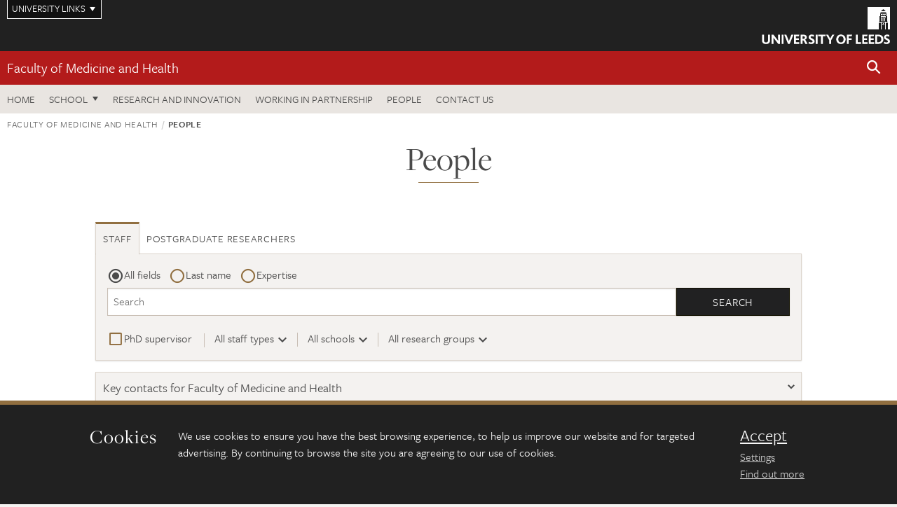

--- FILE ---
content_type: text/html; charset=UTF-8
request_url: https://medicinehealth.leeds.ac.uk/orthopaedics-trauma-sciences/stafflist/?categorySlug=orthopaedics-trauma-sciences&page=10
body_size: 9952
content:
<!DOCTYPE html>
<!--[if IE 8]><html class="no-js lt-ie9" lang="en"><![endif]-->
<!--[if IE 9]><html class="no-js ie9" lang="en"><![endif]-->
<!--[if gt IE 8]><!-->
<html class="no-js" lang="en"><!--<![endif]-->
    <head>
    <meta charset="utf-8">
<meta http-equiv="X-UA-Compatible" content="IE=edge">
<!-- Remove auto number linking-->
<meta name="format-detection" content="telephone=no">
<meta name="viewport" content="width=device-width, initial-scale=1">
<meta name="generator" content="http://www.jadu.co.uk" />
<meta name="robots" content="noindex,follow" />
<meta name="revisit-after" content="2 days" />
<meta name="author" content="Faculty of Medicine & Health" />
<meta name="publisher" content="University of Leeds" />
<link rel="canonical" href="https://medicinehealth.leeds.ac.uk/faculty-/stafflist?page=10" />
<link rel="prev" href="https://medicinehealth.leeds.ac.uk/faculty-/stafflist?page=9" />

<link rel="next" href="https://medicinehealth.leeds.ac.uk/faculty-/stafflist?page=11" />

<link rel="schema.dcterms" href="https://purl.org/dc/terms/" />
<meta name="dcterms.creator" content="Faculty of Medicine & Health" lang="en" />
<meta name="dcterms.created" content="2026" lang="en" />
<meta name="dcterms.format" content="text/html" lang="en" />
<meta name="dcterms.language" content="en" />
<meta name="dcterms.publisher" content="University of Leeds" lang="en" />
<meta name="dcterms.rights" content="Copyright University of Leeds" lang="en" />
<meta name="dcterms.coverage" content="UK" lang="en" />
<meta name="Keywords" content="University of Leeds staff, staff in Faculty of Medicine and Health, researchers, leeds academics, postgraduate researchers leeds" />
<meta name="Description" content="Explore our academic expertise, postgraduate researchers and diverse team of administrators in the Faculty of Medicine and Health at the University of Leeds" />










<!-- Google Tag Manager Husam -->
<script>(function(w,d,s,l,i){w[l]=w[l]||[];w[l].push({'gtm.start':
new Date().getTime(),event:'gtm.js'});var f=d.getElementsByTagName(s)[0],
j=d.createElement(s),dl=l!='dataLayer'?'&l='+l:'';j.async=true;j.src=
'https://www.googletagmanager.com/gtm.js?id='+i+dl;f.parentNode.insertBefore(j,f);
})(window,document,'script','dataLayer','GTM-WJPZM2T');</script>
<!-- End Google Tag Manager -->

<title>    People | Faculty of Medicine and Health | University of Leeds
</title>

<link rel="stylesheet" href="https://use.typekit.net/yos6uow.css">

<!-- Include JS -->
<script src="https://jaducdn.leeds.ac.uk/themes/default/assets/dist/modernizr-custom.js?version=1ca6be4553fdbec3ff48ea961ec12a9f"></script>

<!-- Include Favicon -->
<link rel="icon" type="image/x-icon" href="https://jaducdn.leeds.ac.uk/themes/default/assets/dist/img/favicon.ico" />

<link href="https://jaducdn.leeds.ac.uk/themes/default/assets/dist/theme-default/bootstrap.min.css?version=1ca6be4553fdbec3ff48ea961ec12a9f" rel="stylesheet" type='text/css' media="screen">
<link href="https://jaducdn.leeds.ac.uk/themes/default/assets/dist/theme-default/toolkit.min.css?version=1ca6be4553fdbec3ff48ea961ec12a9f" rel="stylesheet" type='text/css' media="screen">
<link href="https://jaducdn.leeds.ac.uk/themes/default/assets/dist/theme-default/cookies.min.css?version=1ca6be4553fdbec3ff48ea961ec12a9f" rel="stylesheet" type='text/css' media="screen">
<link href="https://jaducdn.leeds.ac.uk/themes/default/assets/dist/theme-default/print.min.css?version=1ca6be4553fdbec3ff48ea961ec12a9f'" rel="stylesheet" media="print">
        </head>
    <body class="medicinehealth">
<!-- Google Tag Manager (noscript) -->
<noscript><iframe src="https://www.googletagmanager.com/ns.html?id=GTM-WJPZM2T"
height="0" width="0" style="display:none;visibility:hidden"></iframe></noscript>
<!-- End Google Tag Manager (noscript) -->
        <div id="site-container" class="site-container-md">
            <a id="skip-main" href="#main" rel="nofollow">Skip to main content</a>
<div class="quicklinks-outer">

    <div class="masthead-links">
        <button class="masthead-link masthead-link-quicklinks js-quicklinks-toggle" data-toggle="collapse" data-target="#quicklinks" aria-label="Open University quicklinks menu">University links</button>
    </div>   

    <nav id="quicklinks" class="quicklinks collapse" role="navigation">         
        <div class="wrapper-relative">
            <div class="quicklinks-inner">                    
                <div class="tk-row">
                    <div class="col-sm-6 col-md-3">
                                                                                                        <ul class="quicklinks-list">
                                <li class="title">For staff</li>
                                                                    <li><a href="https://www.leeds.ac.uk/forstaff/">For Staff</a></li>
                                                                    <li><a href="https://forstaff.leeds.ac.uk/forstaff/homepage/375/services">Services A-Z</a></li>
                                                                    <li><a href="https://ses.leeds.ac.uk/">Student Education Service</a></li>
                                                            </ul>
                                                                                                                                        <ul class="quicklinks-list">
                                <li class="title">For students</li>
                                                                    <li><a href="https://minerva.leeds.ac.uk/">Minerva</a></li>
                                                                    <li><a href="https://it.leeds.ac.uk/mobileapps">Mobile apps</a></li>
                                                                    <li><a href="https://students.leeds.ac.uk/">Students</a></li>
                                                                    <li><a href="https://medicinehealth.leeds.ac.uk/faculty-graduate-school">Faculty Graduate School</a></li>
                                                            </ul>
                                                                                        </div><div class="col-sm-6 col-md-3">
                                                                                                            <ul class="quicklinks-list">
                                <li class="title">Faculties</li>
                                                                    <li><a href="https://ahc.leeds.ac.uk/">Faculty of Arts, Humanities and Cultures</a></li>
                                                                    <li><a href="https://biologicalsciences.leeds.ac.uk/">Faculty of Biological Sciences</a></li>
                                                                    <li><a href="https://business.leeds.ac.uk/">Faculty of Business</a></li>
                                                                    <li><a href="https://eps.leeds.ac.uk">Faculty of Engineering and Physical Sciences</a></li>
                                                                    <li><a href="https://environment.leeds.ac.uk/">Faculty of Environment</a></li>
                                                                    <li><a href="https://medicinehealth.leeds.ac.uk/">Faculty of Medicine and Health</a></li>
                                                                    <li><a href="https://essl.leeds.ac.uk/">Faculty of Social Sciences</a></li>
                                                                    <li><a href="https://www.leeds.ac.uk/language-centre">Language Centre</a></li>
                                                                    <li><a href="https://www.leeds.ac.uk/lifelong-learning">Lifelong Learning Centre</a></li>
                                                            </ul>
                                                                                        </div><div class="col-sm-6 col-md-3">
                                                                                                            <ul class="quicklinks-list">
                                <li class="title">Other</li>
                                                                    <li><a href="https://www.leeds.ac.uk/staffaz">Staff A-Z</a></li>
                                                                    <li><a href="https://www.leeds.ac.uk/campusmap">Campus map</a></li>
                                                                    <li><a href="https://www.leeds.ac.uk/university-jobs">Jobs</a></li>
                                                                    <li><a href="https://www.leeds.ac.uk/alumni">Alumni</a></li>
                                                                    <li><a href="https://www.leeds.ac.uk/contact">Contacts</a></li>
                                                                    <li><a href="https://library.leeds.ac.uk/">Library</a></li>
                                                                    <li><a href="https://it.leeds.ac.uk/">IT</a></li>
                                                                    <li><a href="https://mymedia.leeds.ac.uk/">VideoLeeds</a></li>
                                                                    <li><a href="https://www.luu.org.uk/">Leeds University Union</a></li>
                                                            </ul>
                                                                                        </div><div class="col-sm-6 col-md-3">
                                                                                                            <ul class="quicklinks-list">
                                <li class="title">Follow us</li>
                                                                    <li><a href="https://www.facebook.com/universityofleeds">Facebook</a></li>
                                                                    <li><a href="https://bsky.app/profile/universityofleeds.bsky.social">Bluesky</a></li>
                                                                    <li><a href="https://www.youtube.com/universityofleeds">YouTube</a></li>
                                                                    <li><a href="https://www.linkedin.com/edu/university-of-leeds-12706">LinkedIn</a></li>
                                                                    <li><a href="https://instagram.com/universityofleeds/">Instagram</a></li>
                                                                    <li><a href="https://medium.com/university-of-leeds">Medium</a></li>
                                                                    <li><a href="https://www.weibo.com/leedsuniversityuk">Weibo</a></li>
                                                                    <li><a href="https://theconversation.com/institutions/university-of-leeds-1122">The Conversation</a></li>
                                                            </ul>
                                                                                        </div><div class="col-sm-6 col-md-3">
                                                                        </div>      
                </div>
            </div>
            <div class="quicklinks-close">
                <button class="icon-font btn-icon js-quicklinks-close" data-toggle="collapse" data-target="#quicklinks">
                    <span class="tk-icon-close" aria-hidden="true"></span>                            
                    <span class="icon-font-text">Close quicklinks</span>
                </button>
            </div>
        </div>
    </nav>

</div>
<!-- $MASTHEAD-->
<header id="masthead" class="masthead" role="banner">

    <div class="navicon">
        <button class="btn-icon" data-state="body-state" data-class="state-navicon-active">Menu</button>
    </div>

    <div class="logo">
                <a class="logo-full" title="University of Leeds homepage" href="//www.leeds.ac.uk/">
            <img class="js-png-svg-uri" data-uri="https://jaducdn.leeds.ac.uk/themes/default/assets/dist/img/uol-logo.svg" src="https://jaducdn.leeds.ac.uk/themes/default/assets/dist/img/uol-logo.png" alt="University of Leeds logo">
        </a>

        <a class="logo-mark" title="University of Leeds homepage" href="//www.leeds.ac.uk/">
            <img class="js-png-svg-uri" data-uri="https://jaducdn.leeds.ac.uk/themes/default/assets/dist/img/uol-logo-mark.svg" src="https://jaducdn.leeds.ac.uk/themes/default/assets/dist/img/uol-logo-mark.png" alt="University of Leeds logo">
        </a>
    </div>

</header>
<!-- /$MASTHEAD-->
<!-- $SITESEARCH-->
<div id="sitesearch" class="site-search collapse">
    <div class="wrapper-pd-xxs">
        <form class="site-search-inner" action="https://medicinehealth.leeds.ac.uk/site/custom_scripts/search-results.php" role="search">
            <input id="cid" name="cid" type="hidden" value="1">
            <label class="sr-only" for="searchInput">Search</label>
            <input id="searchInput" class="site-search-input" type="search" name="query" placeholder="Search" autocomplete="off">

            <label class="sr-only" for="searchOption">Destination</label>

            <select id="searchOption" class="site-search-select js-action-toggle" name="searchOption">

                <option value="searchSite" selected data-action="https://medicinehealth.leeds.ac.uk/site/custom_scripts/search-results.php">Faculty of Medicine & Health site</option>
                <option value="searchAll" data-action="https://medicinehealth.leeds.ac.uk/site/custom_scripts/search-results.php">All leeds.ac.uk sites</option>

                <!--<optgroup label="Toolkit courses">
                    <option value="UG" data-action="https://courses.leeds.ac.uk/course-search">Undergraduate</option>
                    <option value="PGT" data-action="https://courses.leeds.ac.uk/course-search">Postgraduate taught</option>
                    <option value="PGR" data-action="https://courses.leeds.ac.uk/course-search">Postgraduate research</option>
                </optgroup>-->

            </select>

            <input class="site-search-submit btn btn-primary" type="submit" value="Search">
        </form>
    </div>
</div>
<!-- /$SITESEARCH-->
<div id="quicksearch" class="wrapper-lg wrapper-pd wrapper-relative">
    <div class="quick-search">

    </div>
</div><!-- $LOCALHEADER-->
<div class="local-header">
    <div class="wrapper-pd-xs">
        <div class="local-header-inner">
            <div class="local-header-title" role="navigation" aria-label="Home page link">

                                                    
                                    <a href="//medicinehealth.leeds.ac.uk">Faculty of Medicine and Health</a>
                            </div>
            <div class="local-header-search">
                            <button class="icon-font sm-toggle-search btn-icon js-site-search-toggle" data-toggle="collapse" data-target="#sitesearch" role="button" aria-label="Open site search">
                    <span class="site-search-btn" aria-hidden="true"></span>
                    <span class="icon-font-text">Search</span>
                </button>
            </div>
        </div>
    </div>
</div>
<!-- /$LOCALHEADER-->
<nav id="tk-nav-priority" class="tk-nav tk-nav-priority" role="navigation">
    <div class="wrapper-relative">
        <div class="tk-nav-header">
            <button class="btn-icon btn-menu" data-state="body-state" data-class="state-navicon-active">Close</button>
        </div>
        <div class="tk-nav-inner">
          <ul class="tk-nav-list tk-nav-list-primary">

                                                    <li><a href="//medicinehealth.leeds.ac.uk">Home</a></li>
                

                
                                                                                    
                                                                <li class="tk-nav-dropdown tk-nav-dropdown--items-4">
                            <a href="#drop_01" rel="nofollow">School</a>
                                                <ul id="drop_01">
                                                                                                            <li><a href="//medicinehealth.leeds.ac.uk/dentistry">School of Dentistry</a></li>
                                                                            <li><a href="//medicinehealth.leeds.ac.uk/healthcare">School of Healthcare</a></li>
                                                                            <li><a href="//medicinehealth.leeds.ac.uk/medicine">School of Medicine</a></li>
                                                                            <li><a href="//medicinehealth.leeds.ac.uk/psychology">School of Psychology</a></li>
                                                                                                </ul>
                        </li>

                                                                
                                                        <li><a href="https://medicinehealth.leeds.ac.uk/research-innovation/">Research and Innovation</a></li>
                                        <li><a href="https://medicinehealth.leeds.ac.uk/working-partnership">Working in partnership</a></li>
                                        <li><a href="https://medicinehealth.leeds.ac.uk/stafflist">People</a></li>
                                        <li><a href="https://medicinehealth.leeds.ac.uk/faculty-/doc/contact-us-5">Contact us</a></li>
                            </ul>
        </div>
    </div>
</nav>
            <main id="main" class="main" role="main">
                <div>
                                        <div class="wrapper-pd-xs">
    <div class="breadcrumb-responsive">
        <ol class="breadcrumb">
                                                                      <li><a href="//medicinehealth.leeds.ac.uk">Faculty of Medicine and Health</a></li>
                                                                              <li class="active">People</li>
                                    </ol>
    </div>
</div>

<header class="wrapper-sm wrapper-pd-md">
    <h1 class="heading-underline">People</h1>
    <h2 class="heading-underline"></h2>
</header>

<div class="wrapper-md wrapper-pd">

        <ul class="nav nav-tabs tk-nav-tabs-island">
        <li class="active">
            <a href="//medicinehealth.leeds.ac.uk/stafflist">Staff</a>
        </li>
        <li>
            <a href="//medicinehealth.leeds.ac.uk/pgrlist">Postgraduate researchers</a>
        </li>
    </ul>
    
    <form action="//medicinehealth.leeds.ac.uk/stafflist" role="search">
        <div class="island island-module">
            
    <div class="tk-form-inline">
        <div class="form-group">
            <div class="input-tk-check">
                <input type="radio" name="searchFilter" id="allfields" value="allfields" checked>
                <label for="allfields">All fields</label>
            </div>
        </div>
        <div class="form-group">
            <div class="input-tk-check">
                <input type="radio" name="searchFilter" id="lastname" value="lastname" >
                <label for="lastname">Last name</label>
            </div>
        </div>
        <div class="form-group">
            <div class="input-tk-check">
                <input type="radio" name="searchFilter" id="expertise" value="expertise" >
                <label for="expertise">Expertise</label>
            </div>
        </div>
    </div>

    <div class="form-group">
        <div class="row-flush">
            <div class="col-xs-9 col-sm-9 col-md-10">
                <label class="sr-only" for="searchInput">Search</label>
                <input id="query" type="search" name="query" placeholder="Search" value="">
            </div>
            <div class="col-xs-3 col-sm-3 col-md-2">
                <input type="submit" value="Search">
            </div>
        </div>
    </div>

    <div class="tk-form-inline tk-form-inline-divider">
        <div class="form-group">
            <div class="input-tk-check">
                <input type="checkbox" name="isSupervisor" id="supervisor" value="true" >
                <label for="supervisor">PhD supervisor</label>
            </div>
        </div>

        <div class="form-group">
            <div class="btn-group">
                <button type="button" class="btn-filter dropdown-toggle" data-toggle="dropdown" data-checkbox-text="Staff types">Staff types</button>
                <ul class="dropdown-menu dropdown-checkbox-menu">
                    <li class="input-tk-check">
                        <input id="allTypes" type="checkbox" name="staffTypes[]" value="all" data-toggle="checkbox" data-target="staffTypes[]" checked>
                        <label for="allTypes">All Types</label>
                    </li>
                    <li role="separator" class="divider"></li>
                                        <li class="input-tk-check">
                        <input type="checkbox" name="staffTypes[]" id="academic" value="academic" data-toggle="checkbox" data-group="staffTypes[]" checked>
                        <label for="academic">Academic and teaching</label>
                    </li>
                                        <li class="input-tk-check">
                        <input type="checkbox" name="staffTypes[]" id="professional" value="professional" data-toggle="checkbox" data-group="staffTypes[]" checked>
                        <label for="professional">Professional and support</label>
                    </li>
                                        <li class="input-tk-check">
                        <input type="checkbox" name="staffTypes[]" id="visiting" value="visiting" data-toggle="checkbox" data-group="staffTypes[]" checked>
                        <label for="visiting">Visiting</label>
                    </li>
                                        <li class="input-tk-check">
                        <input type="checkbox" name="staffTypes[]" id="honorary" value="honorary" data-toggle="checkbox" data-group="staffTypes[]" checked>
                        <label for="honorary">Honorary and emeritus</label>
                    </li>
                                    </ul>
            </div>
        </div>

        <div class="form-group">
            <div class="btn-group">
                <button type="button" class="btn-filter dropdown-toggle" data-toggle="dropdown" data-checkbox-text="schools">Schools</button>
                <ul class="dropdown-menu dropdown-checkbox-menu">
                    <li class="input-tk-check">
                        <input id="allSchools" type="checkbox" name="schools" value="all" data-toggle="checkbox" data-target="categoryIDs[]" checked>
                        <label for="allSchools">All schools</label>
                    </li>
                    <li role="separator" class="divider"></li>
                                            <li class="input-tk-check">
                            <input id="schools1" type="checkbox" name="categoryIDs[]" value="4" data-toggle="checkbox" data-group="categoryIDs[]" >
                            <label for="schools1">School of Dentistry</label>
                        </li>
                                            <li class="input-tk-check">
                            <input id="schools2" type="checkbox" name="categoryIDs[]" value="5" data-toggle="checkbox" data-group="categoryIDs[]" >
                            <label for="schools2">School of Healthcare</label>
                        </li>
                                            <li class="input-tk-check">
                            <input id="schools3" type="checkbox" name="categoryIDs[]" value="6" data-toggle="checkbox" data-group="categoryIDs[]" >
                            <label for="schools3">School of Medicine</label>
                        </li>
                                            <li class="input-tk-check">
                            <input id="schools4" type="checkbox" name="categoryIDs[]" value="41" data-toggle="checkbox" data-group="categoryIDs[]" >
                            <label for="schools4">School of Psychology</label>
                        </li>
                                    </ul>
            </div>
        </div>

                <!-- Add an extra filter for research centres-->
        <div class="form-group">
            <div class="btn-group">
                <button type="button" class="btn-filter dropdown-toggle" data-toggle="dropdown" data-checkbox-text="research groups">All research groups</button>
                <ul class="dropdown-menu dropdown-checkbox-menu">
                    <li class="input-tk-check">
                        <input id="allDepartments" type="checkbox" name="departments" value="all" data-toggle="checkbox" data-target="departmentIDs[]" checked>
                        <label for="allDepartments">All research groups</label>
                    </li>
                    <li role="separator" class="divider"></li>
                                            <li class="input-tk-check">
                            <input id="departments1" type="checkbox" name="departmentIDs[]" value="288" data-toggle="checkbox" data-group="departmentIDs[]" >
                            <label for="departments1">Ageing well</label>
                        </li>
                                            <li class="input-tk-check">
                            <input id="departments2" type="checkbox" name="departmentIDs[]" value="176" data-toggle="checkbox" data-group="departmentIDs[]" >
                            <label for="departments2">Biomineralisation</label>
                        </li>
                                            <li class="input-tk-check">
                            <input id="departments3" type="checkbox" name="departmentIDs[]" value="285" data-toggle="checkbox" data-group="departmentIDs[]" >
                            <label for="departments3">Brain and Behaviour Laboratory</label>
                        </li>
                                            <li class="input-tk-check">
                            <input id="departments4" type="checkbox" name="departmentIDs[]" value="158" data-toggle="checkbox" data-group="departmentIDs[]" >
                            <label for="departments4">Cancer</label>
                        </li>
                                            <li class="input-tk-check">
                            <input id="departments5" type="checkbox" name="departmentIDs[]" value="159" data-toggle="checkbox" data-group="departmentIDs[]" >
                            <label for="departments5">Cardiometabolic</label>
                        </li>
                                            <li class="input-tk-check">
                            <input id="departments6" type="checkbox" name="departmentIDs[]" value="156" data-toggle="checkbox" data-group="departmentIDs[]" >
                            <label for="departments6">Complex interventions</label>
                        </li>
                                            <li class="input-tk-check">
                            <input id="departments7" type="checkbox" name="departmentIDs[]" value="180" data-toggle="checkbox" data-group="departmentIDs[]" >
                            <label for="departments7">Dental education research</label>
                        </li>
                                            <li class="input-tk-check">
                            <input id="departments8" type="checkbox" name="departmentIDs[]" value="152" data-toggle="checkbox" data-group="departmentIDs[]" >
                            <label for="departments8">Diagnostics and pathology</label>
                        </li>
                                            <li class="input-tk-check">
                            <input id="departments9" type="checkbox" name="departmentIDs[]" value="269" data-toggle="checkbox" data-group="departmentIDs[]" >
                            <label for="departments9">Health economics</label>
                        </li>
                                            <li class="input-tk-check">
                            <input id="departments10" type="checkbox" name="departmentIDs[]" value="275" data-toggle="checkbox" data-group="departmentIDs[]" >
                            <label for="departments10">Health services research</label>
                        </li>
                                            <li class="input-tk-check">
                            <input id="departments11" type="checkbox" name="departmentIDs[]" value="287" data-toggle="checkbox" data-group="departmentIDs[]" >
                            <label for="departments11">Healthcare Associated Infection Research Group.</label>
                        </li>
                                            <li class="input-tk-check">
                            <input id="departments12" type="checkbox" name="departmentIDs[]" value="189" data-toggle="checkbox" data-group="departmentIDs[]" >
                            <label for="departments12">Long-term conditions</label>
                        </li>
                                            <li class="input-tk-check">
                            <input id="departments13" type="checkbox" name="departmentIDs[]" value="190" data-toggle="checkbox" data-group="departmentIDs[]" >
                            <label for="departments13">Maternal, child and family health</label>
                        </li>
                                            <li class="input-tk-check">
                            <input id="departments14" type="checkbox" name="departmentIDs[]" value="192" data-toggle="checkbox" data-group="departmentIDs[]" >
                            <label for="departments14">Medicines optimisation</label>
                        </li>
                                            <li class="input-tk-check">
                            <input id="departments15" type="checkbox" name="departmentIDs[]" value="164" data-toggle="checkbox" data-group="departmentIDs[]" >
                            <label for="departments15">Mental health</label>
                        </li>
                                            <li class="input-tk-check">
                            <input id="departments16" type="checkbox" name="departmentIDs[]" value="191" data-toggle="checkbox" data-group="departmentIDs[]" >
                            <label for="departments16">Mental health (Healthcare)</label>
                        </li>
                                            <li class="input-tk-check">
                            <input id="departments17" type="checkbox" name="departmentIDs[]" value="178" data-toggle="checkbox" data-group="departmentIDs[]" >
                            <label for="departments17">Microbiology and cell biology</label>
                        </li>
                                            <li class="input-tk-check">
                            <input id="departments18" type="checkbox" name="departmentIDs[]" value="160" data-toggle="checkbox" data-group="departmentIDs[]" >
                            <label for="departments18">Musculoskeletal disease</label>
                        </li>
                                            <li class="input-tk-check">
                            <input id="departments19" type="checkbox" name="departmentIDs[]" value="283" data-toggle="checkbox" data-group="departmentIDs[]" >
                            <label for="departments19">Nuffield Centre for International Health and Development</label>
                        </li>
                                            <li class="input-tk-check">
                            <input id="departments20" type="checkbox" name="departmentIDs[]" value="163" data-toggle="checkbox" data-group="departmentIDs[]" >
                            <label for="departments20">Palliative care</label>
                        </li>
                                            <li class="input-tk-check">
                            <input id="departments21" type="checkbox" name="departmentIDs[]" value="193" data-toggle="checkbox" data-group="departmentIDs[]" >
                            <label for="departments21">People, systems and services</label>
                        </li>
                                            <li class="input-tk-check">
                            <input id="departments22" type="checkbox" name="departmentIDs[]" value="157" data-toggle="checkbox" data-group="departmentIDs[]" >
                            <label for="departments22">Populations</label>
                        </li>
                                            <li class="input-tk-check">
                            <input id="departments23" type="checkbox" name="departmentIDs[]" value="268" data-toggle="checkbox" data-group="departmentIDs[]" >
                            <label for="departments23">Primary care</label>
                        </li>
                                            <li class="input-tk-check">
                            <input id="departments24" type="checkbox" name="departmentIDs[]" value="289" data-toggle="checkbox" data-group="departmentIDs[]" >
                            <label for="departments24">Quality &amp; safety</label>
                        </li>
                                            <li class="input-tk-check">
                            <input id="departments25" type="checkbox" name="departmentIDs[]" value="165" data-toggle="checkbox" data-group="departmentIDs[]" >
                            <label for="departments25">Regenerative medicine</label>
                        </li>
                                            <li class="input-tk-check">
                            <input id="departments26" type="checkbox" name="departmentIDs[]" value="153" data-toggle="checkbox" data-group="departmentIDs[]" >
                            <label for="departments26">Surgical technology</label>
                        </li>
                                            <li class="input-tk-check">
                            <input id="departments27" type="checkbox" name="departmentIDs[]" value="154" data-toggle="checkbox" data-group="departmentIDs[]" >
                            <label for="departments27">Targets and therapies</label>
                        </li>
                                            <li class="input-tk-check">
                            <input id="departments28" type="checkbox" name="departmentIDs[]" value="179" data-toggle="checkbox" data-group="departmentIDs[]" >
                            <label for="departments28">Translational and clinical research</label>
                        </li>
                                    </ul>
            </div>
        </div>
            </div>
        </div>
    </form>

            <div class="accordion m-b">
        <a class="accordion-header" href="#keycontacts" data-toggle="accordion" rel="nofollow">
            <h3 class="accordion-heading">Key contacts for Faculty of Medicine and Health</h3>
        </a>
        <div id="keycontacts" class="accordion-body">
            <table class="table table-bordered-striped table-hover tablesaw" data-tablesaw-sortable>
                <thead>
                    <tr>
                        <th scope="col">Name</th>
                        <th scope="col">Position</th>
                        <th scope="col">Phone number</th>
                        <th scope="col">Email</th>
                    </tr>
                </thead>
                <tbody>
                                        <tr>
                        <td class="title">Ali Quaile</td>
                        <td>Faculty Impact Manager</td>
                        <td class="no-wrap"></td>
                        <td class="no-wrap"><a href="mailto:a.j.m.quaile@leeds.ac.uk">a.j.m.quaile@leeds.ac.uk</a></td>
                    </tr>
                                        <tr>
                        <td class="title">Andy Cooper</td>
                        <td>Faculty Finance Manager</td>
                        <td class="no-wrap"></td>
                        <td class="no-wrap"><a href="mailto:a.j.cooper@leeds.ac.uk">a.j.cooper@leeds.ac.uk</a></td>
                    </tr>
                                        <tr>
                        <td class="title">Angie Wade</td>
                        <td>Faculty Head of Marketing</td>
                        <td class="no-wrap"></td>
                        <td class="no-wrap"><a href="mailto:a.h.wade@leeds.ac.uk">a.h.wade@leeds.ac.uk</a></td>
                    </tr>
                                        <tr>
                        <td class="title">Claire Smith</td>
                        <td>Faculty Education Services Manager</td>
                        <td class="no-wrap"></td>
                        <td class="no-wrap"><a href="mailto:c.l.smith@leeds.ac.uk">c.l.smith@leeds.ac.uk</a></td>
                    </tr>
                                        <tr>
                        <td class="title">Dr Alan Mighell</td>
                        <td>Dean of Dentistry</td>
                        <td class="no-wrap">+44 (0) 113 34 36173</td>
                        <td class="no-wrap"><a href="mailto:A.J.Mighell@leeds.ac.uk">A.J.Mighell@leeds.ac.uk</a></td>
                    </tr>
                                        <tr>
                        <td class="title">Dr Amanda Harrison</td>
                        <td>Pro-Dean for Student Education</td>
                        <td class="no-wrap">+44(0) 113 343 6689</td>
                        <td class="no-wrap"><a href="mailto:A.A.Harrison@leeds.ac.uk">A.A.Harrison@leeds.ac.uk</a></td>
                    </tr>
                                        <tr>
                        <td class="title">Dr Angela Graves</td>
                        <td>Head of School of Healthcare</td>
                        <td class="no-wrap"></td>
                        <td class="no-wrap"><a href="mailto:A.Graves@leeds.ac.uk">A.Graves@leeds.ac.uk</a></td>
                    </tr>
                                        <tr>
                        <td class="title">Claire Keevil</td>
                        <td>Faculty Research Quality Manager</td>
                        <td class="no-wrap"></td>
                        <td class="no-wrap"><a href="mailto:c.e.keevil@leeds.ac.uk">c.e.keevil@leeds.ac.uk</a></td>
                    </tr>
                                        <tr>
                        <td class="title">Danielle Battle</td>
                        <td>Research & Innovation Development Manager (Cancer Research)</td>
                        <td class="no-wrap"></td>
                        <td class="no-wrap"><a href="mailto:d.battle@leeds.ac.uk">d.battle@leeds.ac.uk</a></td>
                    </tr>
                                        <tr>
                        <td class="title">Dr Mark Behrendt & David Kennedy</td>
                        <td>Faculty Health & Safety Managers</td>
                        <td class="no-wrap"></td>
                        <td class="no-wrap"><a href="mailto:m.behrendt@leeds.ac.uk / d.kennedy@leeds.ac.uk">m.behrendt@leeds.ac.uk / d.kennedy@leeds.ac.uk</a></td>
                    </tr>
                                        <tr>
                        <td class="title">Dr Peter Laslo</td>
                        <td>Head of Faculty Graduate School</td>
                        <td class="no-wrap"></td>
                        <td class="no-wrap"><a href="mailto:P.Laslo@leeds.ac.uk">P.Laslo@leeds.ac.uk</a></td>
                    </tr>
                                        <tr>
                        <td class="title">Sarah Clark</td>
                        <td>Business Lead for RQI</td>
                        <td class="no-wrap"></td>
                        <td class="no-wrap"><a href="mailto:s.h.e.clark@leeds.ac.uk">s.h.e.clark@leeds.ac.uk</a></td>
                    </tr>
                                        <tr>
                        <td class="title">Emma Tolson</td>
                        <td>Research & Innovation Development Manager (Faculty of Medicine and Health)</td>
                        <td class="no-wrap"></td>
                        <td class="no-wrap"><a href="mailto:e.j.tolson@leeds.ac.uk">e.j.tolson@leeds.ac.uk</a></td>
                    </tr>
                                        <tr>
                        <td class="title">Flick Gillett</td>
                        <td>RQI Support Administrator</td>
                        <td class="no-wrap"></td>
                        <td class="no-wrap"><a href="mailto:f.j.gillett@leeds.ac.uk">f.j.gillett@leeds.ac.uk</a></td>
                    </tr>
                                        <tr>
                        <td class="title">Gill Booth</td>
                        <td>Operations Director</td>
                        <td class="no-wrap"></td>
                        <td class="no-wrap"><a href="mailto:g.a.booth@leeds.ac.uk">g.a.booth@leeds.ac.uk</a></td>
                    </tr>
                                        <tr>
                        <td class="title">Lynn Bulmer</td>
                        <td>Faculty Research Manager</td>
                        <td class="no-wrap"></td>
                        <td class="no-wrap"><a href="mailto:l.bulmer@leeds.ac.uk">l.bulmer@leeds.ac.uk</a></td>
                    </tr>
                                        <tr>
                        <td class="title">Peter Muller</td>
                        <td>Faculty Head of Finance</td>
                        <td class="no-wrap"></td>
                        <td class="no-wrap"><a href="mailto:p.w.s.muller@leeds.ac.uk">p.w.s.muller@leeds.ac.uk</a></td>
                    </tr>
                                        <tr>
                        <td class="title">Professor Anne-Maree Keenan</td>
                        <td>Pro-Dean for Research and Innovation:</td>
                        <td class="no-wrap"></td>
                        <td class="no-wrap"><a href="mailto:a.keenan@leeds.ac.uk">a.keenan@leeds.ac.uk</a></td>
                    </tr>
                                        <tr>
                        <td class="title">Professor Jason Halford</td>
                        <td>Head of School of Psychology</td>
                        <td class="no-wrap"></td>
                        <td class="no-wrap"><a href="mailto:j.halford@leeds.ac.uk">j.halford@leeds.ac.uk</a></td>
                    </tr>
                                        <tr>
                        <td class="title">Professor Julia Brown</td>
                        <td>Deputy Dean: Research & Deputy Dean School of Medicine</td>
                        <td class="no-wrap">+44(0)113 343 1499</td>
                        <td class="no-wrap"><a href="mailto:J.M.B.Brown@leeds.ac.uk">J.M.B.Brown@leeds.ac.uk</a></td>
                    </tr>
                                        <tr>
                        <td class="title">Laura Stroud</td>
                        <td>Deputy Dean: Student Education & Deputy Dean School of Medicine</td>
                        <td class="no-wrap"></td>
                        <td class="no-wrap"><a href="mailto:l.stroud@leeds.ac.uk">l.stroud@leeds.ac.uk</a></td>
                    </tr>
                                        <tr>
                        <td class="title">Professor Louise Bryant</td>
                        <td>Deputy Dean: EDI</td>
                        <td class="no-wrap"></td>
                        <td class="no-wrap"><a href="mailto:l.d.bryant@leeds.ac.uk">l.d.bryant@leeds.ac.uk</a></td>
                    </tr>
                                        <tr>
                        <td class="title">Professor Mark Kearney</td>
                        <td>Dean, Faculty of Medicine and Health</td>
                        <td class="no-wrap">+44 (0)113 343 6481</td>
                        <td class="no-wrap"><a href="mailto:M.T.Kearney@leeds.ac.uk">M.T.Kearney@leeds.ac.uk</a></td>
                    </tr>
                                        <tr>
                        <td class="title">Mark Mon-Williams</td>
                        <td>Faculty Lead for Impact</td>
                        <td class="no-wrap"></td>
                        <td class="no-wrap"><a href="mailto:m.mon-williams@leeds.ac.uk">m.mon-williams@leeds.ac.uk</a></td>
                    </tr>
                                        <tr>
                        <td class="title">Professor Steve Wheatcroft</td>
                        <td>Faculty Lead for Research Quality & Innovation</td>
                        <td class="no-wrap"></td>
                        <td class="no-wrap"><a href="mailto:S.B.Wheatcroft@leeds.ac.uk">S.B.Wheatcroft@leeds.ac.uk</a></td>
                    </tr>
                                        <tr>
                        <td class="title">Rebecca Banks</td>
                        <td>PA to Executive Dean</td>
                        <td class="no-wrap"></td>
                        <td class="no-wrap"><a href="mailto:r.banks1@leeds.ac.uk">r.banks1@leeds.ac.uk</a></td>
                    </tr>
                                        <tr>
                        <td class="title">Richard Cubbon</td>
                        <td>Deputy Pro-Dean for Research and Innovation</td>
                        <td class="no-wrap"></td>
                        <td class="no-wrap"><a href="mailto:"></a></td>
                    </tr>
                                        <tr>
                        <td class="title">Samantha Guy</td>
                        <td>Faculty Head of HR</td>
                        <td class="no-wrap"></td>
                        <td class="no-wrap"><a href="mailto:s.j.guy@adm.leeds.ac.uk">s.j.guy@adm.leeds.ac.uk</a></td>
                    </tr>
                                    </tbody>
            </table>
        </div>
    </div>
    
    <!--
       Faculty level: Dont show list until you search (A Z)
       School level: Show list by default (A Z)
    -->
    <div class="divider-header m-b-0">
        <p class="divider-header-heading">
                    <strong> </strong>
        
        in
        
                                                                                                                                                              
        Faculty of Medicine and Health

        </p>
    </div>

    <!-- <p class="heading-related">Sort by: <a href="?">Last Name</a> : <a href="?">Position</a> </p> -->

        <table class="tablesaw table-profiles table-hover" data-tablesaw-sortable>
        <thead>
            <tr>
                <th></th>
                <th data-tablesaw-sortable-col scope="col">Last name</th>
                <th data-tablesaw-sortable-col scope="col">First name</th>
                <th scope="col">Phone number</th>
                <th scope="col">Email</th>
                <th data-tablesaw-sortable-col  scope="col">Position</th>
            </tr>
        </thead>
        <tbody>
                          <tr>
                <td>
                                </td>
                <td class="title"><a href="https://medicinehealth.leeds.ac.uk/medicine/staff/1282/jackie-byrne">Byrne</a></td>
                <td>Jackie</td>
                <td class="no-wrap">
                                            +44(0)113 343 2062
                                    </td>
                <td class="no-wrap">
                                            <a href="mailto:J.Byrne@leeds.ac.uk">J.Byrne@leeds.ac.uk</a>
                                    </td>
                <td>Finance Clerk</td>
            </tr>
                          <tr>
                <td>
                                </td>
                <td class="title"><a href="https://medicinehealth.leeds.ac.uk/healthcare/staff/189/dr-jane-cahill">Cahill</a></td>
                <td>Jane</td>
                <td class="no-wrap">
                                            +44(0)113 343 1468
                                    </td>
                <td class="no-wrap">
                                            <a href="mailto:J.L.Cahill@leeds.ac.uk">J.L.Cahill@leeds.ac.uk</a>
                                    </td>
                <td>Lecturer in Mental Health (T&S&R)</td>
            </tr>
                          <tr>
                <td>
                                                          <span class="rs-img img-avatar img-avatar-sm" style="background-image: url('//medicinehealth.leeds.ac.uk/images/resized/60x60-0-0-1-80-PHOTO_2024_08_18_15_47_23_CROP_1.PNG');">
                    <img src="//medicinehealth.leeds.ac.uk/images/resized/60x60-0-0-1-80-PHOTO_2024_08_18_15_47_23_CROP_1.PNG" alt="Professor David Cairns">
                    </span>
                                </td>
                <td class="title"><a href="https://medicinehealth.leeds.ac.uk/medicine/staff/190/professor-david-cairns">Cairns</a></td>
                <td>David</td>
                <td class="no-wrap">
                                            +44(0)113 343 1712
                                    </td>
                <td class="no-wrap">
                                            <a href="mailto:D.A.Cairns@leeds.ac.uk">D.A.Cairns@leeds.ac.uk</a>
                                    </td>
                <td>Professor of Clinical Trials Research</td>
            </tr>
                          <tr>
                <td>
                                </td>
                <td class="title"><a href="https://medicinehealth.leeds.ac.uk/dentistry/staff/1287/katie-cairns">Cairns</a></td>
                <td>Katie</td>
                <td class="no-wrap">
                                            +44(0)113 343 6173
                                    </td>
                <td class="no-wrap">
                                            <a href="mailto:K.Cairns@leeds.ac.uk">K.Cairns@leeds.ac.uk</a>
                                    </td>
                <td>Personal Assistant to the Dean of the School of Dentistry</td>
            </tr>
                          <tr>
                <td>
                                </td>
                <td class="title"><a href="https://medicinehealth.leeds.ac.uk/psychology/staff/11874/abi-cairnswood">Cairnswood</a></td>
                <td>Abigail</td>
                <td class="no-wrap">
                                            
                                    </td>
                <td class="no-wrap">
                                            <a href="mailto:A.Cairnswood@leeds.ac.uk">A.Cairnswood@leeds.ac.uk</a>
                                    </td>
                <td>Psychology Technician</td>
            </tr>
                          <tr>
                <td>
                                </td>
                <td class="title"><a href="https://medicinehealth.leeds.ac.uk/multidisciplinary-cardiovascular-research-centre/staff/4897/dr-sarah-calaghan">Calaghan</a></td>
                <td>Sarah</td>
                <td class="no-wrap">
                                            +44(0)113 343 4309
                                    </td>
                <td class="no-wrap">
                                            <a href="mailto:S.C.Calaghan@leeds.ac.uk">S.C.Calaghan@leeds.ac.uk</a>
                                    </td>
                <td>Associate Professor</td>
            </tr>
                          <tr>
                <td>
                                </td>
                <td class="title"><a href="https://medicinehealth.leeds.ac.uk/medicine/staff/4356/laura-caley">Caley</a></td>
                <td>Laura</td>
                <td class="no-wrap">
                                            
                                    </td>
                <td class="no-wrap">
                                            <a href="mailto:L.R.Caley@leeds.ac.uk">L.R.Caley@leeds.ac.uk</a>
                                    </td>
                <td>Research Fellow (AHP)</td>
            </tr>
                          <tr>
                <td>
                                                          <span class="rs-img img-avatar img-avatar-sm" style="background-image: url('//medicinehealth.leeds.ac.uk/images/resized/60x60-0-0-1-80-Untitled_design__77_.png');">
                    <img src="//medicinehealth.leeds.ac.uk/images/resized/60x60-0-0-1-80-Untitled_design__77_.png" alt="Dr Carlo Campagnoli">
                    </span>
                                </td>
                <td class="title"><a href="https://medicinehealth.leeds.ac.uk/psychology/staff/5125/dr-carlo-campagnoli">Campagnoli</a></td>
                <td>Carlo</td>
                <td class="no-wrap">
                                            
                                    </td>
                <td class="no-wrap">
                                            <a href="mailto:C.Campagnoli@leeds.ac.uk">C.Campagnoli@leeds.ac.uk</a>
                                    </td>
                <td>Lecturer in Psychology</td>
            </tr>
                          <tr>
                <td>
                                </td>
                <td class="title"><a href="https://medicinehealth.leeds.ac.uk/faculty-/staff/192/dr-krysia-canvin">Canvin</a></td>
                <td>Krysia</td>
                <td class="no-wrap">
                                            +44(0)113 343 1263
                                    </td>
                <td class="no-wrap">
                                            <a href="mailto:K.Canvin@leeds.ac.uk">K.Canvin@leeds.ac.uk</a>
                                    </td>
                <td>Senior Research Fellow</td>
            </tr>
                          <tr>
                <td>
                                                          <span class="rs-img img-avatar img-avatar-sm" style="background-image: url('//medicinehealth.leeds.ac.uk/images/resized/60x60-0-0-1-80-Untitled_design__39__2.png');">
                    <img src="//medicinehealth.leeds.ac.uk/images/resized/60x60-0-0-1-80-Untitled_design__39__2.png" alt="Dr Alastair G Cardno">
                    </span>
                                </td>
                <td class="title"><a href="https://medicinehealth.leeds.ac.uk/medicine/staff/194/dr-alastair-g-cardno">Cardno</a></td>
                <td>Alastair</td>
                <td class="no-wrap">
                                            +44(0)113 343 7122
                                    </td>
                <td class="no-wrap">
                                            <a href="mailto:A.G.Cardno@leeds.ac.uk">A.G.Cardno@leeds.ac.uk</a>
                                    </td>
                <td>Senior Lecturer in Psychiatry</td>
            </tr>
                          <tr>
                <td>
                                </td>
                <td class="title"><a href="https://medicinehealth.leeds.ac.uk/medicine/staff/1303/dr-matthew-care">Care</a></td>
                <td>Matthew</td>
                <td class="no-wrap">
                                            
                                    </td>
                <td class="no-wrap">
                                            <a href="mailto:M.A.Care@leeds.ac.uk">M.A.Care@leeds.ac.uk</a>
                                    </td>
                <td>Senior Research Fellow</td>
            </tr>
                          <tr>
                <td>
                                </td>
                <td class="title"><a href="https://medicinehealth.leeds.ac.uk/medicine/staff/197/cheryl-carr">Carr</a></td>
                <td>Cheryl</td>
                <td class="no-wrap">
                                            +44(0)113 343 8649
                                    </td>
                <td class="no-wrap">
                                            <a href="mailto:C.A.Carr@leeds.ac.uk">C.A.Carr@leeds.ac.uk</a>
                                    </td>
                <td>Business Operations Officer </td>
            </tr>
                          <tr>
                <td>
                                </td>
                <td class="title"><a href="https://medicinehealth.leeds.ac.uk/medicine/staff/198/dr-ian-m-carr">Carr</a></td>
                <td>Ian</td>
                <td class="no-wrap">
                                            +44(0)113 343 8607
                                    </td>
                <td class="no-wrap">
                                            <a href="mailto:I.M.Carr@leeds.ac.uk">I.M.Carr@leeds.ac.uk</a>
                                    </td>
                <td>Lecturer</td>
            </tr>
                          <tr>
                <td>
                                </td>
                <td class="title"><a href="https://medicinehealth.leeds.ac.uk/medicine/staff/200/mr-robert-carter">Carter</a></td>
                <td>Robert</td>
                <td class="no-wrap">
                                            +44(0)113 206 7500
                                    </td>
                <td class="no-wrap">
                                            <a href="mailto:R.N.Carter@leeds.ac.uk">R.N.Carter@leeds.ac.uk</a>
                                    </td>
                <td>IT Manager (Health Informatics)</td>
            </tr>
                          <tr>
                <td>
                                </td>
                <td class="title"><a href="https://medicinehealth.leeds.ac.uk/medicine/staff/1313/matthew-carter">Carter</a></td>
                <td>Matthew</td>
                <td class="no-wrap">
                                            
                                    </td>
                <td class="no-wrap">
                                            <a href="mailto:M.Carter1@leeds.ac.uk">M.Carter1@leeds.ac.uk</a>
                                    </td>
                <td>Clerical Assistant / Data Entry Clerk</td>
            </tr>
                          <tr>
                <td>
                                </td>
                <td class="title"><a href="https://medicinehealth.leeds.ac.uk/medicine/staff/1314/andrew-carter">Carter</a></td>
                <td>Andrew</td>
                <td class="no-wrap">
                                            +44(0)113 343 0089
                                    </td>
                <td class="no-wrap">
                                            <a href="mailto:medajca@leeds.ac.uk">medajca@leeds.ac.uk</a>
                                    </td>
                <td>Data Management Assistant</td>
            </tr>
                          <tr>
                <td>
                                </td>
                <td class="title"><a href="https://medicinehealth.leeds.ac.uk/medicine/staff/1322/dr-janet-cassie">Cassie</a></td>
                <td>Janet</td>
                <td class="no-wrap">
                                            
                                    </td>
                <td class="no-wrap">
                                            <a href="mailto:J.A.Cassie@leeds.ac.uk">J.A.Cassie@leeds.ac.uk</a>
                                    </td>
                <td>Clinical Educator</td>
            </tr>
                          <tr>
                <td>
                                </td>
                <td class="title"><a href="https://medicinehealth.leeds.ac.uk/staff/9500/dr-daniel-cave">Cave</a></td>
                <td>Daniel</td>
                <td class="no-wrap">
                                            
                                    </td>
                <td class="no-wrap">
                                            <a href="mailto:D.G.W.Cave@leeds.ac.uk">D.G.W.Cave@leeds.ac.uk</a>
                                    </td>
                <td>NIHR Academic Clinical Fellow in Paediatrics</td>
            </tr>
                          <tr>
                <td>
                                                          <span class="rs-img img-avatar img-avatar-sm" style="background-image: url('//medicinehealth.leeds.ac.uk/images/resized/60x60-0-0-1-80-httpsdigitalorientalist.comp_11711__11_.png');">
                    <img src="//medicinehealth.leeds.ac.uk/images/resized/60x60-0-0-1-80-httpsdigitalorientalist.comp_11711__11_.png" alt="Dr Laurie Cave">
                    </span>
                                </td>
                <td class="title"><a href="https://medicinehealth.leeds.ac.uk/medicine/staff/11869/dr-laurie-cave">Cave</a></td>
                <td>Laurie</td>
                <td class="no-wrap">
                                            +44(0)Non e 
                                    </td>
                <td class="no-wrap">
                                            <a href="mailto:L.A.Cave@leeds.ac.uk">L.A.Cave@leeds.ac.uk</a>
                                    </td>
                <td>Research Fellow </td>
            </tr>
                          <tr>
                <td>
                                </td>
                <td class="title"><a href="https://medicinehealth.leeds.ac.uk/medicine/staff/11340/mrs-tanya-chamberlain">Chamberlain</a></td>
                <td>Tanya</td>
                <td class="no-wrap">
                                            +44(0)Non e 
                                    </td>
                <td class="no-wrap">
                                            <a href="mailto:T.N.Chamberlain@leeds.ac.uk">T.N.Chamberlain@leeds.ac.uk</a>
                                    </td>
                <td>Teaching Fellow in Anatomy</td>
            </tr>
                    </tbody>
    </table>

    
<nav>
    <ul class="pagination">

                        <li>
                <a href="?categorySlug=orthopaedics-trauma-sciences&page=9" aria-label="Previous">
                    <span aria-hidden="true"><span class="tk-icon-chevron-left"></span></span>
                </a>
            </li>
        
                      
                                                    
                                    <li>
                    <a href="?categorySlug=orthopaedics-trauma-sciences&page=5">5</a>
                </li>
                                                <li>
                    <a href="?categorySlug=orthopaedics-trauma-sciences&page=6">6</a>
                </li>
                                                <li>
                    <a href="?categorySlug=orthopaedics-trauma-sciences&page=7">7</a>
                </li>
                                                <li>
                    <a href="?categorySlug=orthopaedics-trauma-sciences&page=8">8</a>
                </li>
                                                <li>
                    <a href="?categorySlug=orthopaedics-trauma-sciences&page=9">9</a>
                </li>
                                                <li class="active">
                    <a href="?categorySlug=orthopaedics-trauma-sciences&page=10">10</a>
                </li>
                                                <li>
                    <a href="?categorySlug=orthopaedics-trauma-sciences&page=11">11</a>
                </li>
                                                <li>
                    <a href="?categorySlug=orthopaedics-trauma-sciences&page=12">12</a>
                </li>
                                                <li>
                    <a href="?categorySlug=orthopaedics-trauma-sciences&page=13">13</a>
                </li>
                                                <li>
                    <a href="?categorySlug=orthopaedics-trauma-sciences&page=14">14</a>
                </li>
                    
                        <li>
                <a href="?categorySlug=orthopaedics-trauma-sciences&page=11" aria-label="Next">
                    <span aria-hidden="true"><span class="tk-icon-chevron-right"></span></span>
                </a>
            </li>
        
    </ul>
</nav>
    

    <!-- $TODO: Styled pagination needed -->
    <p>
        </p>
</div><!-- ./wrapper-sm -->

                </div>
            </main>
            <div class="back-top">
    <a data-toggle="scroll" href="#site-container" rel="nofollow">Back to top</a>
</div>                
            <footer class="site-footer" role="contentinfo">
    <div class="site-footer-upper">
        <div class="wrapper-pd">
            <div class="site-footer-upper-logos">
                            </div>
            <div class="footer-social">
                            </div>
        </div>
    </div>
    
    <div class="site-footer-middle p-t-md p-b-md">
        <div class="wrapper-pd">
            <nav role="navigation">
                <div class="tk-row">
                     <div class="col-sm-6 col-md-3">
                                                                                                        <ul class="quicklinks-list">
                                <li class="title">Faculty of Medicine and Health</li>
                                                                    <li><a href="https://medicinehealth.leeds.ac.uk">Faculty of Medicine and Health</a></li>
                                                                    <li><a href="https://medicinehealth.leeds.ac.uk/dentistry">School of Dentistry</a></li>
                                                                    <li><a href="https://medicinehealth.leeds.ac.uk/healthcare">School of Healthcare</a></li>
                                                                    <li><a href="https://medicinehealth.leeds.ac.uk/medicine">School of Medicine</a></li>
                                                                    <li><a href="https://medicinehealth.leeds.ac.uk/psychology">School of Psychology</a></li>
                                                            </ul>
                                                                                                                                        <ul class="quicklinks-list">
                                <li class="title">Quicklinks</li>
                                                                    <li><a href="https://wsh.leeds.ac.uk/info/131/health_and_safety">Health and safety</a></li>
                                                                    <li><a href="https://medicinehealth.leeds.ac.uk/downloads/download/72/bequests_information">Body Donation - Bequests</a></li>
                                                                    <li><a href="https://hr.leeds.ac.uk/downloads/file/57/research_misconduct">Conduct, capability and grievance</a></li>
                                                                    <li><a href="https://medicinehealth.leeds.ac.uk/directories0/doc/faculty-medicine-health-marketing-team">Faculty web team</a></li>
                                                                    <li><a href="https://www.healthsciences.leeds.ac.uk/?utm_source=SoH&utm_medium=Footer">Schools outreach</a></li>
                                                            </ul>
                                                                                        </div><div class="col-sm-6 col-md-3">
                                                                                                            <ul class="quicklinks-list">
                                <li class="title">For staff</li>
                                                                    <li><a href="https://forstaff.leeds.ac.uk/forstaff/homepage/375/services">Services A-Z</a></li>
                                                                    <li><a href="https://leeds365.sharepoint.com/sites/FacultyofMedicineHealth">Staff Intranet</a></li>
                                                            </ul>
                                                                                                                                        <ul class="quicklinks-list">
                                <li class="title">For students</li>
                                                                    <li><a href="https://minerva.leeds.ac.uk/">Minerva</a></li>
                                                                    <li><a href="https://students.leeds.ac.uk/">Students</a></li>
                                                                    <li><a href="https://medicinehealth.leeds.ac.uk/faculty-graduate-school">Faculty Graduate School</a></li>
                                                            </ul>
                                                                                        </div><div class="col-sm-6 col-md-3">
                                                                                                            <ul class="quicklinks-list">
                                <li class="title">University links</li>
                                                                    <li><a href="https://www.leeds.ac.uk/university-jobs">Jobs</a></li>
                                                                    <li><a href="https://www.leeds.ac.uk/term-dates">Term dates</a></li>
                                                                    <li><a href="https://www.leeds.ac.uk/campusmap">Campus map</a></li>
                                                                    <li><a href="https://www.leeds.ac.uk/about/doc/find-us">Find us</a></li>
                                                                    <li><a href="https://www.leeds.ac.uk/alumni">Alumni</a></li>
                                                            </ul>
                                                                                                        <!-- <ul class="quicklinks-list">
                            <li class="title">Site map</li>
                            <li><a href="//medicinehealth.leeds.ac.uk/news/">News</a></li>
                            <li><a href="//medicinehealth.leeds.ac.uk/events/">Events</a></li>    
                            <li><a href="//medicinehealth.leeds.ac.uk/student-and-alumni-profiles/">Student and alumni profile</a></li>
                            <li><a href="//medicinehealth.leeds.ac.uk/short-courses/">Short courses</a></li>    
                            <li><a href="//medicinehealth.leeds.ac.uk/scholarships/">Scholarships</a></li>
                            <li><a href="//medicinehealth.leeds.ac.uk/stafflist/">Staff list</a></li>
                        </ul> -->
                    </div>
                </div>
            </nav>
        </div>
    </div>

    <div class="site-footer-lower">
        <div class="wrapper-pd">
            <nav role="navigation">
                <ul class="nav">
                    <li>&copy; 2026 University of Leeds, Leeds, LS2 9JT</li>
                    <li><a href="//www.leeds.ac.uk/termsandconditions">Terms and conditions</a></li>
                    <li><a href="//www.leeds.ac.uk/accessibility">Accessibility</a></li>
                    <li><a href="//medicinehealth.leeds.ac.uk/privacy">Privacy and cookies</a></li>
                    <li><a href="//www.leeds.ac.uk/foi">Freedom of information</a></li>
                </ul>
            </nav>
        </div>
    </div>
</footer>

        </div><!-- /$SITE-CONTAINER-->

        <script>var GALAXY_SHORTCUT = "/medicinehealth";var PROTOCOL = "https://";var DOMAIN = "medicinehealth.leeds.ac.uk";var SECURE_SERVER = "https://production2.leeds.ac.uk/medicinehealth";var SECURE_JADU_PATH = "https://production2.leeds.ac.uk/medicinehealth/jadu";var USE_TAXONOMY = "";var ASSIGN_ADMINISTRATOR_VIEW = "false";var TAXONOMY_NAME = "IPSV";var BESPOKE_CATEGORY_LIST_NAME = "GalaxiesCL";var is_IIS = "";var PHOTON_ENABLED = "";var EDITOR_IMAGE_PASTE = "1";var LOCAL_FE_DOMAIN = "medicinehealth.leeds.ac.uk";var SECURE_BLOG_PATH = "";var DATE_INPUT_DAY_MONTH_ORDER = "";var LOCAL_DOMAINS = new Array();LOCAL_DOMAINS[0] = "production2.leeds.ac.uk/medicinehealth";</script><script>
            var AJAX_NEWS_EVENTS = "/site/ajax/ajax-news-events.php";
            var AJAX_RES_OPPS = "/site/custom_scripts/research-opportunities-index.php";
            var SEARCH_RESULTS = "/site/custom_scripts/search-results.php";</script>

<script src="https://code.jquery.com/jquery-3.7.1.min.js"></script>
<script src="https://jaducdn.leeds.ac.uk/themes/default/assets/dist/script.min.js?version=1ca6be4553fdbec3ff48ea961ec12a9f"></script>
<script src="https://jaducdn.leeds.ac.uk/themes/default/assets/jadu/dev.min.js?version=1ca6be4553fdbec3ff48ea961ec12a9f"></script>
        <script src="https://jaducdn.leeds.ac.uk/themes/default/assets/dist/cookies.min.js?version=1ca6be4553fdbec3ff48ea961ec12a9f"></script>
<script>
    if(typeof cookieConsent !== "undefined"){
        //Cookies compliance
        cookieConsent.init({
            url: '//medicinehealth.leeds.ac.uk/privacy/',
            google: true,
            facebook: true
        });
    }
</script>
        
            </body>
</html>
